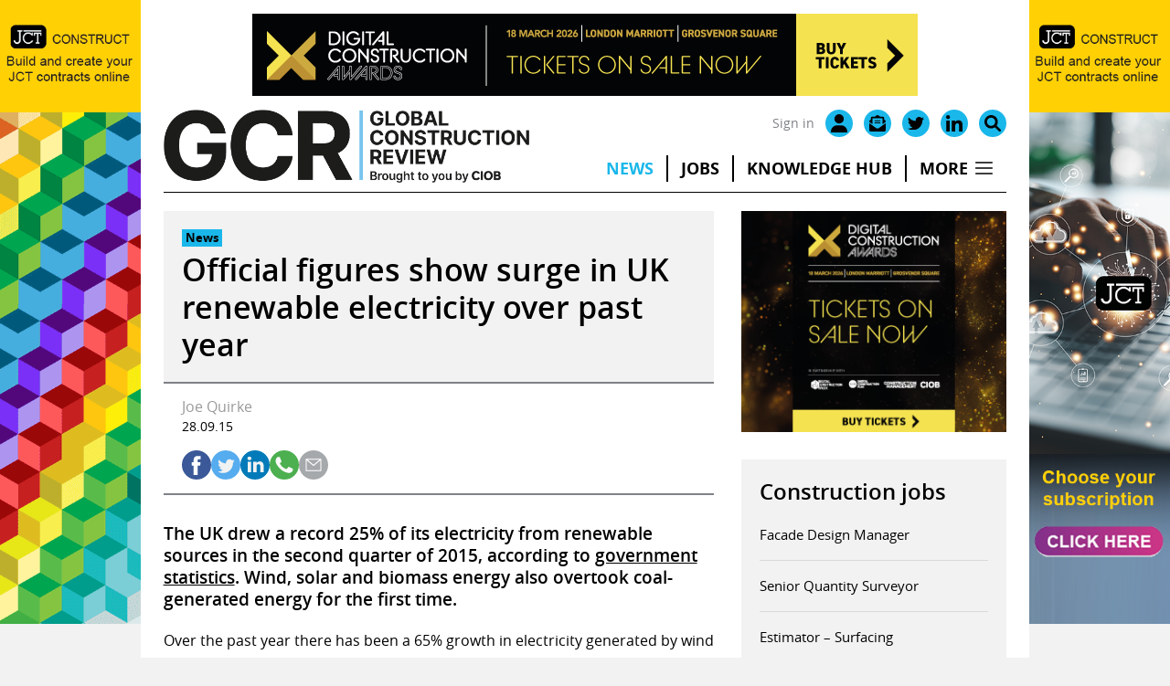

--- FILE ---
content_type: text/html; charset=UTF-8
request_url: https://www.globalconstructionreview.com/official-figures-show-surge-uk-re7n7ew7a7b7le/
body_size: 15990
content:
<!DOCTYPE html>
<html lang="en-GB">
<head>
	<meta charset="UTF-8">
	<link rel="profile" href="https://gmpg.org/xfn/11">
	<meta name='robots' content='index, follow, max-image-preview:large, max-snippet:-1, max-video-preview:-1' />

	<!-- This site is optimized with the Yoast SEO plugin v25.7 - https://yoast.com/wordpress/plugins/seo/ -->
	<title>Official figures show surge in UK renewable electricity over past year - Global Construction Review</title>
<link crossorigin data-rocket-preconnect href="https://fonts.googleapis.com" rel="preconnect">
<link crossorigin data-rocket-preconnect href="https://www.googletagmanager.com" rel="preconnect">
<link crossorigin data-rocket-preconnect href="https://ads.atompublishing.co.uk" rel="preconnect">
<link data-rocket-preload as="style" href="https://fonts.googleapis.com/css2?family=Inter:wght@400;600;700&#038;display=swap" rel="preload">
<link href="https://fonts.googleapis.com/css2?family=Inter:wght@400;600;700&#038;display=swap" media="print" onload="this.media=&#039;all&#039;" rel="stylesheet">
<noscript><link rel="stylesheet" href="https://fonts.googleapis.com/css2?family=Inter:wght@400;600;700&#038;display=swap"></noscript><link rel="preload" data-rocket-preload as="image" href="https://www.globalconstructionreview.com/wp-content/uploads/2021/08/graph1.png" fetchpriority="high">
	<link rel="canonical" href="https://www.globalconstructionreview.com/official-figures-show-surge-uk-re7n7ew7a7b7le/" />
	<meta property="og:locale" content="en_GB" />
	<meta property="og:type" content="article" />
	<meta property="og:title" content="Official figures show surge in UK renewable electricity over past year - Global Construction Review" />
	<meta property="og:description" content="The UK drew a record 25% of its electricity from renewable sources in the second quarter of 2015, according to government statistics. Wind, solar and biomass energy also overtook coal-generated&hellip;" />
	<meta property="og:url" content="https://www.globalconstructionreview.com/official-figures-show-surge-uk-re7n7ew7a7b7le/" />
	<meta property="og:site_name" content="Global Construction Review" />
	<meta property="article:published_time" content="2015-09-28T11:09:00+00:00" />
	<meta property="og:image" content="https://www.globalconstructionreview.com/wp-content/uploads/2021/08/Royd_Moor_Wind_Farm_-_geograph.org_.uk_-_166865_copy.jpg" />
	<meta property="og:image:width" content="640" />
	<meta property="og:image:height" content="440" />
	<meta property="og:image:type" content="image/jpeg" />
	<meta name="author" content="electricbloomhosting" />
	<meta name="twitter:card" content="summary_large_image" />
	<meta name="twitter:creator" content="@globalconreview" />
	<meta name="twitter:site" content="@globalconreview" />
	<meta name="twitter:label1" content="Written by" />
	<meta name="twitter:data1" content="electricbloomhosting" />
	<meta name="twitter:label2" content="Estimated reading time" />
	<meta name="twitter:data2" content="1 minute" />
	<script type="application/ld+json" class="yoast-schema-graph">{"@context":"https://schema.org","@graph":[{"@type":"NewsArticle","@id":"https://www.globalconstructionreview.com/official-figures-show-surge-uk-re7n7ew7a7b7le/#article","isPartOf":{"@id":"https://www.globalconstructionreview.com/official-figures-show-surge-uk-re7n7ew7a7b7le/"},"author":{"name":"electricbloomhosting","@id":"https://www.globalconstructionreview.com/#/schema/person/f715147b4fbf1261e405c1b15cdaf2d5"},"headline":"Official figures show surge in UK renewable electricity over past year","datePublished":"2015-09-28T11:09:00+00:00","mainEntityOfPage":{"@id":"https://www.globalconstructionreview.com/official-figures-show-surge-uk-re7n7ew7a7b7le/"},"wordCount":310,"commentCount":0,"publisher":{"@id":"https://www.globalconstructionreview.com/#organization"},"image":{"@id":"https://www.globalconstructionreview.com/official-figures-show-surge-uk-re7n7ew7a7b7le/#primaryimage"},"thumbnailUrl":"https://www.globalconstructionreview.com/wp-content/uploads/2021/08/Royd_Moor_Wind_Farm_-_geograph.org_.uk_-_166865_copy.jpg","articleSection":["News"],"inLanguage":"en-GB","potentialAction":[{"@type":"CommentAction","name":"Comment","target":["https://www.globalconstructionreview.com/official-figures-show-surge-uk-re7n7ew7a7b7le/#respond"]}],"copyrightYear":"2015","copyrightHolder":{"@id":"https://www.globalconstructionreview.com/#organization"}},{"@type":"WebPage","@id":"https://www.globalconstructionreview.com/official-figures-show-surge-uk-re7n7ew7a7b7le/","url":"https://www.globalconstructionreview.com/official-figures-show-surge-uk-re7n7ew7a7b7le/","name":"Official figures show surge in UK renewable electricity over past year - Global Construction Review","isPartOf":{"@id":"https://www.globalconstructionreview.com/#website"},"primaryImageOfPage":{"@id":"https://www.globalconstructionreview.com/official-figures-show-surge-uk-re7n7ew7a7b7le/#primaryimage"},"image":{"@id":"https://www.globalconstructionreview.com/official-figures-show-surge-uk-re7n7ew7a7b7le/#primaryimage"},"thumbnailUrl":"https://www.globalconstructionreview.com/wp-content/uploads/2021/08/Royd_Moor_Wind_Farm_-_geograph.org_.uk_-_166865_copy.jpg","datePublished":"2015-09-28T11:09:00+00:00","breadcrumb":{"@id":"https://www.globalconstructionreview.com/official-figures-show-surge-uk-re7n7ew7a7b7le/#breadcrumb"},"inLanguage":"en-GB","potentialAction":[{"@type":"ReadAction","target":["https://www.globalconstructionreview.com/official-figures-show-surge-uk-re7n7ew7a7b7le/"]}]},{"@type":"ImageObject","inLanguage":"en-GB","@id":"https://www.globalconstructionreview.com/official-figures-show-surge-uk-re7n7ew7a7b7le/#primaryimage","url":"https://www.globalconstructionreview.com/wp-content/uploads/2021/08/Royd_Moor_Wind_Farm_-_geograph.org_.uk_-_166865_copy.jpg","contentUrl":"https://www.globalconstructionreview.com/wp-content/uploads/2021/08/Royd_Moor_Wind_Farm_-_geograph.org_.uk_-_166865_copy.jpg","width":640,"height":440},{"@type":"BreadcrumbList","@id":"https://www.globalconstructionreview.com/official-figures-show-surge-uk-re7n7ew7a7b7le/#breadcrumb","itemListElement":[{"@type":"ListItem","position":1,"name":"Home","item":"https://www.globalconstructionreview.com/"},{"@type":"ListItem","position":2,"name":"Official figures show surge in UK renewable electricity over past year"}]},{"@type":"WebSite","@id":"https://www.globalconstructionreview.com/#website","url":"https://www.globalconstructionreview.com/","name":"Global Construction Review","description":"","publisher":{"@id":"https://www.globalconstructionreview.com/#organization"},"potentialAction":[{"@type":"SearchAction","target":{"@type":"EntryPoint","urlTemplate":"https://www.globalconstructionreview.com/?s={search_term_string}"},"query-input":{"@type":"PropertyValueSpecification","valueRequired":true,"valueName":"search_term_string"}}],"inLanguage":"en-GB"},{"@type":"Organization","@id":"https://www.globalconstructionreview.com/#organization","name":"Global Construction Review","url":"https://www.globalconstructionreview.com/","logo":{"@type":"ImageObject","inLanguage":"en-GB","@id":"https://www.globalconstructionreview.com/#/schema/logo/image/","url":"https://www.globalconstructionreview.com/wp-content/uploads/2021/04/GCR_logo.png.pagespeed.ce_.MM7TaD7CTU.png","contentUrl":"https://www.globalconstructionreview.com/wp-content/uploads/2021/04/GCR_logo.png.pagespeed.ce_.MM7TaD7CTU.png","width":657,"height":300,"caption":"Global Construction Review"},"image":{"@id":"https://www.globalconstructionreview.com/#/schema/logo/image/"},"sameAs":["https://x.com/globalconreview","https://www.linkedin.com/company/the-chartered-institute-of-building-ciob/"]},{"@type":"Person","@id":"https://www.globalconstructionreview.com/#/schema/person/f715147b4fbf1261e405c1b15cdaf2d5","name":"electricbloomhosting","sameAs":["https://www.globalconstructionreview.com"]}]}</script>
	<!-- / Yoast SEO plugin. -->


<link href='https://fonts.gstatic.com' crossorigin rel='preconnect' />
<link rel="alternate" type="application/rss+xml" title="Global Construction Review &raquo; Feed" href="https://www.globalconstructionreview.com/feed/" />
<link rel="alternate" type="application/rss+xml" title="Global Construction Review &raquo; Comments Feed" href="https://www.globalconstructionreview.com/comments/feed/" />
<script type="text/javascript" id="wpp-js" src="https://www.globalconstructionreview.com/wp-content/plugins/wordpress-popular-posts/assets/js/wpp.min.js?ver=7.3.3" data-sampling="1" data-sampling-rate="2" data-api-url="https://www.globalconstructionreview.com/wp-json/wordpress-popular-posts" data-post-id="30837" data-token="569540319c" data-lang="0" data-debug="0"></script>
<style id='wp-img-auto-sizes-contain-inline-css' type='text/css'>
img:is([sizes=auto i],[sizes^="auto," i]){contain-intrinsic-size:3000px 1500px}
/*# sourceURL=wp-img-auto-sizes-contain-inline-css */
</style>
<style id='wp-block-library-inline-css' type='text/css'>
:root{--wp-block-synced-color:#7a00df;--wp-block-synced-color--rgb:122,0,223;--wp-bound-block-color:var(--wp-block-synced-color);--wp-editor-canvas-background:#ddd;--wp-admin-theme-color:#007cba;--wp-admin-theme-color--rgb:0,124,186;--wp-admin-theme-color-darker-10:#006ba1;--wp-admin-theme-color-darker-10--rgb:0,107,160.5;--wp-admin-theme-color-darker-20:#005a87;--wp-admin-theme-color-darker-20--rgb:0,90,135;--wp-admin-border-width-focus:2px}@media (min-resolution:192dpi){:root{--wp-admin-border-width-focus:1.5px}}.wp-element-button{cursor:pointer}:root .has-very-light-gray-background-color{background-color:#eee}:root .has-very-dark-gray-background-color{background-color:#313131}:root .has-very-light-gray-color{color:#eee}:root .has-very-dark-gray-color{color:#313131}:root .has-vivid-green-cyan-to-vivid-cyan-blue-gradient-background{background:linear-gradient(135deg,#00d084,#0693e3)}:root .has-purple-crush-gradient-background{background:linear-gradient(135deg,#34e2e4,#4721fb 50%,#ab1dfe)}:root .has-hazy-dawn-gradient-background{background:linear-gradient(135deg,#faaca8,#dad0ec)}:root .has-subdued-olive-gradient-background{background:linear-gradient(135deg,#fafae1,#67a671)}:root .has-atomic-cream-gradient-background{background:linear-gradient(135deg,#fdd79a,#004a59)}:root .has-nightshade-gradient-background{background:linear-gradient(135deg,#330968,#31cdcf)}:root .has-midnight-gradient-background{background:linear-gradient(135deg,#020381,#2874fc)}:root{--wp--preset--font-size--normal:16px;--wp--preset--font-size--huge:42px}.has-regular-font-size{font-size:1em}.has-larger-font-size{font-size:2.625em}.has-normal-font-size{font-size:var(--wp--preset--font-size--normal)}.has-huge-font-size{font-size:var(--wp--preset--font-size--huge)}.has-text-align-center{text-align:center}.has-text-align-left{text-align:left}.has-text-align-right{text-align:right}.has-fit-text{white-space:nowrap!important}#end-resizable-editor-section{display:none}.aligncenter{clear:both}.items-justified-left{justify-content:flex-start}.items-justified-center{justify-content:center}.items-justified-right{justify-content:flex-end}.items-justified-space-between{justify-content:space-between}.screen-reader-text{border:0;clip-path:inset(50%);height:1px;margin:-1px;overflow:hidden;padding:0;position:absolute;width:1px;word-wrap:normal!important}.screen-reader-text:focus{background-color:#ddd;clip-path:none;color:#444;display:block;font-size:1em;height:auto;left:5px;line-height:normal;padding:15px 23px 14px;text-decoration:none;top:5px;width:auto;z-index:100000}html :where(.has-border-color){border-style:solid}html :where([style*=border-top-color]){border-top-style:solid}html :where([style*=border-right-color]){border-right-style:solid}html :where([style*=border-bottom-color]){border-bottom-style:solid}html :where([style*=border-left-color]){border-left-style:solid}html :where([style*=border-width]){border-style:solid}html :where([style*=border-top-width]){border-top-style:solid}html :where([style*=border-right-width]){border-right-style:solid}html :where([style*=border-bottom-width]){border-bottom-style:solid}html :where([style*=border-left-width]){border-left-style:solid}html :where(img[class*=wp-image-]){height:auto;max-width:100%}:where(figure){margin:0 0 1em}html :where(.is-position-sticky){--wp-admin--admin-bar--position-offset:var(--wp-admin--admin-bar--height,0px)}@media screen and (max-width:600px){html :where(.is-position-sticky){--wp-admin--admin-bar--position-offset:0px}}

/*# sourceURL=wp-block-library-inline-css */
</style><style id='global-styles-inline-css' type='text/css'>
:root{--wp--preset--aspect-ratio--square: 1;--wp--preset--aspect-ratio--4-3: 4/3;--wp--preset--aspect-ratio--3-4: 3/4;--wp--preset--aspect-ratio--3-2: 3/2;--wp--preset--aspect-ratio--2-3: 2/3;--wp--preset--aspect-ratio--16-9: 16/9;--wp--preset--aspect-ratio--9-16: 9/16;--wp--preset--color--black: #000000;--wp--preset--color--cyan-bluish-gray: #abb8c3;--wp--preset--color--white: #ffffff;--wp--preset--color--pale-pink: #f78da7;--wp--preset--color--vivid-red: #cf2e2e;--wp--preset--color--luminous-vivid-orange: #ff6900;--wp--preset--color--luminous-vivid-amber: #fcb900;--wp--preset--color--light-green-cyan: #7bdcb5;--wp--preset--color--vivid-green-cyan: #00d084;--wp--preset--color--pale-cyan-blue: #8ed1fc;--wp--preset--color--vivid-cyan-blue: #0693e3;--wp--preset--color--vivid-purple: #9b51e0;--wp--preset--color--blue: #05306F;--wp--preset--color--grey: #FAFAFA;--wp--preset--gradient--vivid-cyan-blue-to-vivid-purple: linear-gradient(135deg,rgb(6,147,227) 0%,rgb(155,81,224) 100%);--wp--preset--gradient--light-green-cyan-to-vivid-green-cyan: linear-gradient(135deg,rgb(122,220,180) 0%,rgb(0,208,130) 100%);--wp--preset--gradient--luminous-vivid-amber-to-luminous-vivid-orange: linear-gradient(135deg,rgb(252,185,0) 0%,rgb(255,105,0) 100%);--wp--preset--gradient--luminous-vivid-orange-to-vivid-red: linear-gradient(135deg,rgb(255,105,0) 0%,rgb(207,46,46) 100%);--wp--preset--gradient--very-light-gray-to-cyan-bluish-gray: linear-gradient(135deg,rgb(238,238,238) 0%,rgb(169,184,195) 100%);--wp--preset--gradient--cool-to-warm-spectrum: linear-gradient(135deg,rgb(74,234,220) 0%,rgb(151,120,209) 20%,rgb(207,42,186) 40%,rgb(238,44,130) 60%,rgb(251,105,98) 80%,rgb(254,248,76) 100%);--wp--preset--gradient--blush-light-purple: linear-gradient(135deg,rgb(255,206,236) 0%,rgb(152,150,240) 100%);--wp--preset--gradient--blush-bordeaux: linear-gradient(135deg,rgb(254,205,165) 0%,rgb(254,45,45) 50%,rgb(107,0,62) 100%);--wp--preset--gradient--luminous-dusk: linear-gradient(135deg,rgb(255,203,112) 0%,rgb(199,81,192) 50%,rgb(65,88,208) 100%);--wp--preset--gradient--pale-ocean: linear-gradient(135deg,rgb(255,245,203) 0%,rgb(182,227,212) 50%,rgb(51,167,181) 100%);--wp--preset--gradient--electric-grass: linear-gradient(135deg,rgb(202,248,128) 0%,rgb(113,206,126) 100%);--wp--preset--gradient--midnight: linear-gradient(135deg,rgb(2,3,129) 0%,rgb(40,116,252) 100%);--wp--preset--font-size--small: 14px;--wp--preset--font-size--medium: 20px;--wp--preset--font-size--large: 24px;--wp--preset--font-size--x-large: 42px;--wp--preset--font-size--normal: 20px;--wp--preset--spacing--20: 0.44rem;--wp--preset--spacing--30: 0.67rem;--wp--preset--spacing--40: 1rem;--wp--preset--spacing--50: 1.5rem;--wp--preset--spacing--60: 2.25rem;--wp--preset--spacing--70: 3.38rem;--wp--preset--spacing--80: 5.06rem;--wp--preset--shadow--natural: 6px 6px 9px rgba(0, 0, 0, 0.2);--wp--preset--shadow--deep: 12px 12px 50px rgba(0, 0, 0, 0.4);--wp--preset--shadow--sharp: 6px 6px 0px rgba(0, 0, 0, 0.2);--wp--preset--shadow--outlined: 6px 6px 0px -3px rgb(255, 255, 255), 6px 6px rgb(0, 0, 0);--wp--preset--shadow--crisp: 6px 6px 0px rgb(0, 0, 0);}:where(.is-layout-flex){gap: 0.5em;}:where(.is-layout-grid){gap: 0.5em;}body .is-layout-flex{display: flex;}.is-layout-flex{flex-wrap: wrap;align-items: center;}.is-layout-flex > :is(*, div){margin: 0;}body .is-layout-grid{display: grid;}.is-layout-grid > :is(*, div){margin: 0;}:where(.wp-block-columns.is-layout-flex){gap: 2em;}:where(.wp-block-columns.is-layout-grid){gap: 2em;}:where(.wp-block-post-template.is-layout-flex){gap: 1.25em;}:where(.wp-block-post-template.is-layout-grid){gap: 1.25em;}.has-black-color{color: var(--wp--preset--color--black) !important;}.has-cyan-bluish-gray-color{color: var(--wp--preset--color--cyan-bluish-gray) !important;}.has-white-color{color: var(--wp--preset--color--white) !important;}.has-pale-pink-color{color: var(--wp--preset--color--pale-pink) !important;}.has-vivid-red-color{color: var(--wp--preset--color--vivid-red) !important;}.has-luminous-vivid-orange-color{color: var(--wp--preset--color--luminous-vivid-orange) !important;}.has-luminous-vivid-amber-color{color: var(--wp--preset--color--luminous-vivid-amber) !important;}.has-light-green-cyan-color{color: var(--wp--preset--color--light-green-cyan) !important;}.has-vivid-green-cyan-color{color: var(--wp--preset--color--vivid-green-cyan) !important;}.has-pale-cyan-blue-color{color: var(--wp--preset--color--pale-cyan-blue) !important;}.has-vivid-cyan-blue-color{color: var(--wp--preset--color--vivid-cyan-blue) !important;}.has-vivid-purple-color{color: var(--wp--preset--color--vivid-purple) !important;}.has-black-background-color{background-color: var(--wp--preset--color--black) !important;}.has-cyan-bluish-gray-background-color{background-color: var(--wp--preset--color--cyan-bluish-gray) !important;}.has-white-background-color{background-color: var(--wp--preset--color--white) !important;}.has-pale-pink-background-color{background-color: var(--wp--preset--color--pale-pink) !important;}.has-vivid-red-background-color{background-color: var(--wp--preset--color--vivid-red) !important;}.has-luminous-vivid-orange-background-color{background-color: var(--wp--preset--color--luminous-vivid-orange) !important;}.has-luminous-vivid-amber-background-color{background-color: var(--wp--preset--color--luminous-vivid-amber) !important;}.has-light-green-cyan-background-color{background-color: var(--wp--preset--color--light-green-cyan) !important;}.has-vivid-green-cyan-background-color{background-color: var(--wp--preset--color--vivid-green-cyan) !important;}.has-pale-cyan-blue-background-color{background-color: var(--wp--preset--color--pale-cyan-blue) !important;}.has-vivid-cyan-blue-background-color{background-color: var(--wp--preset--color--vivid-cyan-blue) !important;}.has-vivid-purple-background-color{background-color: var(--wp--preset--color--vivid-purple) !important;}.has-black-border-color{border-color: var(--wp--preset--color--black) !important;}.has-cyan-bluish-gray-border-color{border-color: var(--wp--preset--color--cyan-bluish-gray) !important;}.has-white-border-color{border-color: var(--wp--preset--color--white) !important;}.has-pale-pink-border-color{border-color: var(--wp--preset--color--pale-pink) !important;}.has-vivid-red-border-color{border-color: var(--wp--preset--color--vivid-red) !important;}.has-luminous-vivid-orange-border-color{border-color: var(--wp--preset--color--luminous-vivid-orange) !important;}.has-luminous-vivid-amber-border-color{border-color: var(--wp--preset--color--luminous-vivid-amber) !important;}.has-light-green-cyan-border-color{border-color: var(--wp--preset--color--light-green-cyan) !important;}.has-vivid-green-cyan-border-color{border-color: var(--wp--preset--color--vivid-green-cyan) !important;}.has-pale-cyan-blue-border-color{border-color: var(--wp--preset--color--pale-cyan-blue) !important;}.has-vivid-cyan-blue-border-color{border-color: var(--wp--preset--color--vivid-cyan-blue) !important;}.has-vivid-purple-border-color{border-color: var(--wp--preset--color--vivid-purple) !important;}.has-vivid-cyan-blue-to-vivid-purple-gradient-background{background: var(--wp--preset--gradient--vivid-cyan-blue-to-vivid-purple) !important;}.has-light-green-cyan-to-vivid-green-cyan-gradient-background{background: var(--wp--preset--gradient--light-green-cyan-to-vivid-green-cyan) !important;}.has-luminous-vivid-amber-to-luminous-vivid-orange-gradient-background{background: var(--wp--preset--gradient--luminous-vivid-amber-to-luminous-vivid-orange) !important;}.has-luminous-vivid-orange-to-vivid-red-gradient-background{background: var(--wp--preset--gradient--luminous-vivid-orange-to-vivid-red) !important;}.has-very-light-gray-to-cyan-bluish-gray-gradient-background{background: var(--wp--preset--gradient--very-light-gray-to-cyan-bluish-gray) !important;}.has-cool-to-warm-spectrum-gradient-background{background: var(--wp--preset--gradient--cool-to-warm-spectrum) !important;}.has-blush-light-purple-gradient-background{background: var(--wp--preset--gradient--blush-light-purple) !important;}.has-blush-bordeaux-gradient-background{background: var(--wp--preset--gradient--blush-bordeaux) !important;}.has-luminous-dusk-gradient-background{background: var(--wp--preset--gradient--luminous-dusk) !important;}.has-pale-ocean-gradient-background{background: var(--wp--preset--gradient--pale-ocean) !important;}.has-electric-grass-gradient-background{background: var(--wp--preset--gradient--electric-grass) !important;}.has-midnight-gradient-background{background: var(--wp--preset--gradient--midnight) !important;}.has-small-font-size{font-size: var(--wp--preset--font-size--small) !important;}.has-medium-font-size{font-size: var(--wp--preset--font-size--medium) !important;}.has-large-font-size{font-size: var(--wp--preset--font-size--large) !important;}.has-x-large-font-size{font-size: var(--wp--preset--font-size--x-large) !important;}
/*# sourceURL=global-styles-inline-css */
</style>

<style id='classic-theme-styles-inline-css' type='text/css'>
/*! This file is auto-generated */
.wp-block-button__link{color:#fff;background-color:#32373c;border-radius:9999px;box-shadow:none;text-decoration:none;padding:calc(.667em + 2px) calc(1.333em + 2px);font-size:1.125em}.wp-block-file__button{background:#32373c;color:#fff;text-decoration:none}
/*# sourceURL=/wp-includes/css/classic-themes.min.css */
</style>
<link rel='stylesheet' id='wpa-css-css' href='https://www.globalconstructionreview.com/wp-content/plugins/honeypot/includes/css/wpa.css?ver=2.2.05' type='text/css' media='all' />
<link rel='stylesheet' id='wordpress-popular-posts-css-css' href='https://www.globalconstructionreview.com/wp-content/plugins/wordpress-popular-posts/assets/css/wpp.css?ver=7.3.3' type='text/css' media='all' />
<link rel='stylesheet' id='fancybox-css' href='https://www.globalconstructionreview.com/wp-content/themes/base/assets/css/fancybox-core.css?ver=6.9' type='text/css' media='all' />
<link rel='stylesheet' id='aos-css' href='https://www.globalconstructionreview.com/wp-content/themes/base/assets/css/aos.css?ver=6.9' type='text/css' media='all' />
<link rel='stylesheet' id='tiny-slider-css' href='https://www.globalconstructionreview.com/wp-content/themes/base/assets/css/tiny-slider.css?ver=6.9' type='text/css' media='all' />
<link rel='stylesheet' id='ea-style-css' href='https://www.globalconstructionreview.com/wp-content/themes/base/assets/css/main.css?ver=1688554283' type='text/css' media='all' />
<link rel='stylesheet' id='child-theme-css-css' href='https://www.globalconstructionreview.com/wp-content/themes/base-child/style.css?ver=1760955903' type='text/css' media='all' />
<script type="text/javascript" src="https://www.globalconstructionreview.com/wp-includes/js/jquery/jquery.min.js?ver=3.7.1" id="jquery-core-js"></script>
<link rel="https://api.w.org/" href="https://www.globalconstructionreview.com/wp-json/" /><link rel="alternate" title="JSON" type="application/json" href="https://www.globalconstructionreview.com/wp-json/wp/v2/posts/30837" /><link rel="preconnect" href="https://cdnjs.cloudflare.com">            <style id="wpp-loading-animation-styles">@-webkit-keyframes bgslide{from{background-position-x:0}to{background-position-x:-200%}}@keyframes bgslide{from{background-position-x:0}to{background-position-x:-200%}}.wpp-widget-block-placeholder,.wpp-shortcode-placeholder{margin:0 auto;width:60px;height:3px;background:#dd3737;background:linear-gradient(90deg,#dd3737 0%,#571313 10%,#dd3737 100%);background-size:200% auto;border-radius:3px;-webkit-animation:bgslide 1s infinite linear;animation:bgslide 1s infinite linear}</style>
            <meta charset="UTF-8"><meta name="viewport" content="width=device-width, initial-scale=1"><link rel="profile" href="https://gmpg.org/xfn/11"><link rel="pingback" href="https://www.globalconstructionreview.com/xmlrpc.php">    <link rel="icon" href="https://www.globalconstructionreview.com/wp-content/uploads/2022/07/cropped-GCR-favicon_compressed-32x32.png" sizes="32x32" />
<link rel="icon" href="https://www.globalconstructionreview.com/wp-content/uploads/2022/07/cropped-GCR-favicon_compressed-192x192.png" sizes="192x192" />
<link rel="apple-touch-icon" href="https://www.globalconstructionreview.com/wp-content/uploads/2022/07/cropped-GCR-favicon_compressed-180x180.png" />
<meta name="msapplication-TileImage" content="https://www.globalconstructionreview.com/wp-content/uploads/2022/07/cropped-GCR-favicon_compressed-270x270.png" />
	<link rel="preconnect" href="https://fonts.gstatic.com" crossorigin>
 

<!-- Google Tag Manager -->
<script>(function(w,d,s,l,i){w[l]=w[l]||[];w[l].push({'gtm.start':
new Date().getTime(),event:'gtm.js'});var f=d.getElementsByTagName(s)[0],
j=d.createElement(s),dl=l!='dataLayer'?'&l='+l:'';j.async=true;j.src=
'https://www.googletagmanager.com/gtm.js?id='+i+dl;f.parentNode.insertBefore(j,f);
})(window,document,'script','dataLayer','GTM-PXW2JLS');</script>
<!-- End Google Tag Manager -->

<!-- Global site tag (gtag.js) - Google Analytics -->
<script async src="https://www.googletagmanager.com/gtag/js?id=UA-367605-6"></script>
<script>
  window.dataLayer = window.dataLayer || [];
  function gtag(){dataLayer.push(arguments);}
  gtag('js', new Date());

  gtag('config', 'UA-367605-6');
</script>

<!-- Google tag GA4 (gtag.js) -->
<script async src="https://www.googletagmanager.com/gtag/js?id=G-JZLCV1TZP7"></script>
<script>
  window.dataLayer = window.dataLayer || [];
  function gtag(){dataLayer.push(arguments);}
  gtag('js', new Date());

  gtag('config', 'G-JZLCV1TZP7');
</script>
<!-- End GA4 -->	<!--[if (lt IE 9)]><script src="https://cdnjs.cloudflare.com/ajax/libs/tiny-slider/2.9.3/min/tiny-slider.helper.ie8.js"></script><![endif]-->
<style id="rocket-lazyrender-inline-css">[data-wpr-lazyrender] {content-visibility: auto;}</style><meta name="generator" content="WP Rocket 3.19.3" data-wpr-features="wpr_preconnect_external_domains wpr_automatic_lazy_rendering wpr_oci wpr_image_dimensions wpr_preload_links wpr_desktop" /></head>

<body class="wp-singular post-template-default single single-post postid-30837 single-format-standard wp-embed-responsive wp-theme-base wp-child-theme-base-child user-registration-page">
<!-- Google Tag Manager (noscript) -->
<noscript><iframe src="https://www.googletagmanager.com/ns.html?id=GTM-PXW2JLS"
height="0" width="0" style="display:none;visibility:hidden"></iframe></noscript>
<!-- End Google Tag Manager (noscript) --> 
		<a class="skip-link screen-reader-text" href="#main-content">Skip to content</a>

<div  class="ad-container-fireplace">
<div  class="ad-container ad-container-fireplace-left"><ins data-revive-zoneid="40" data-revive-id="e9d126c914e0a94bda887430ad4165e1"></ins></div>
<div  class="ad-container ad-container-fireplace-right"><ins data-revive-zoneid="41" data-revive-id="e9d126c914e0a94bda887430ad4165e1"></ins></div>
</div>

        
	<header  id="masthead" class="site-header">
		<div  class="inside-header">
							    <script type="text/javascript">
jQuery(document).ready(function(){
 jQuery('.header-search-icon').click(function() {
   jQuery('.search-header-container').toggleClass('search-active');
  });
});

jQuery(document).ready(function(){
 jQuery('#menu-item-1511').click(function() {
 	jQuery('#menu-item-1511').toggleClass('more-active');
   jQuery('.more-header-container').toggleClass('more-active');
  });
});

jQuery(document).ready(function(){
 jQuery('#menu-item-53202').click(function() {
 	jQuery('#menu-item-53202').toggleClass('more-active');
   jQuery('.more-header-container').toggleClass('more-active');
  });
});

jQuery(document).ready(function(){
jQuery(window).scroll(function() {
	 
    if (jQuery(this).scrollTop() > 34){  
        jQuery('.ad-container-fireplace').addClass("adscroll");
    }
    else{
        jQuery('.ad-container-fireplace').removeClass("adscroll");
    }
});
});
</script>

<div  class="block-inner top-fireplace">
<div class="ad-container ad-container-fireplace-top"></div>
</div>

<div  class="block-inner heading-menu-container">
	<div class="head-ads-container header-column">
	           	<div class="ad-container ad-container-728-leaderboard">
<ins data-revive-zoneid="2" data-revive-id="e9d126c914e0a94bda887430ad4165e1"></ins>
</div>
	</div>

<div class="header-column icon-mobile-container">
		<div class="header-icon-container">
			<ul class="header-icons">
									<li class="register-login"><a href="/my-account/" aria-label="site login">Sign in</a></li>
								<li class="my-account"><a href="/my-account/" aria-label="my account"><img width="82" height="81" src="/wp-content/uploads/2021/04/login-icon.png" alt=""></a></li>
				<li class="header-search-icon"><a href="#" aria-label="Search" type="search-form"><img width="79" height="79" src="/wp-content/uploads/2021/04/search-icon.png" alt=""></a></li>
			</ul>
		</div>
</div>

<div class="header-column logo-menu-container">
	<div class="header-column header-logo-container">
		
					<a href="https://www.globalconstructionreview.com"><img width="1473" height="294" src="https://www.globalconstructionreview.com/wp-content/uploads/2022/08/gcr-logo-cropped.png" alt="Global Construction Review" /></a>
			</div>
	<div class="header-column menu-container">
		<div class="header-icon-container">
			<ul class="header-icons">
									<li class="register-login"><a href="/my-account/" aria-label="site login">Sign in</a></li>
								<li class="header-icon"><a href="/my-account/" aria-label="my account"><img width="448" height="511" src="/wp-content/uploads/2022/07/user-icon-black.svg" alt=""></a></li>
				<li class="header-icon"><a href="/newsletter/" rel="noopener" aria-label="Email"><img width="512" height="512" src="/wp-content/uploads/2022/07/mail-icon-black.svg" alt=""></a></li>
				<li class="header-icon"><a href="https://twitter.com/globalconreview" rel="noopener" aria-label="Twitter" target="_blank"><img width="511" height="415" src="/wp-content/uploads/2022/07/twitter-logo-black.svg" alt=""></a></li>
				<li class="header-icon"><a href="https://www.linkedin.com/company/global-construction-review/" rel="noopener" aria-label="LinkedIn" target="_blank"><img width="448" height="447" src="/wp-content/uploads/2022/07/linkedin-logo-black.svg" alt=""></a></li>
				<li class="header-search-icon header-icon"><a href="#" aria-label="Search" type="search-form"><img width="511" height="512" src="/wp-content/uploads/2022/07/search-icon-black.svg" alt=""></a></li>
			</ul>
		</div>
					<div class="menu-primary-menu-container"><ul id="menu-primary-menu" class="menu"><li id="menu-item-662" class="menu-item current-post-ancestor current-menu-parent current-post-parent"><a href="https://www.globalconstructionreview.com/category/news/">News</a></li>
<li id="menu-item-57477" class="menu-item"><a target="_blank" href="https://ciobjobs.com/?_gl=1*1ofa314*_ga*MjA3NzI1OTc2MS4xNjQ4MDM3MjQw*_ga_F61MZQDHYK*MTY2MjcyOTI2Ny4zMC4wLjE2NjI3MjkyNjcuMC4wLjA.">Jobs</a></li>
<li id="menu-item-69976" class="menu-item"><a href="https://www.globalconstructionreview.com/category/machinery/">Machinery</a></li>
<li id="menu-item-70749" class="menu-item"><a href="https://www.globalconstructionreview.com/category/knowledge-hub/">Knowledge Hub</a></li>
<li id="menu-item-663" class="menu-item"><a href="https://www.globalconstructionreview.com/category/perspectives/">Perspectives</a></li>
<li id="menu-item-1511" class="menu-item"><a href="#">More</a></li>
</ul></div>		
<div class="mobile-inline-icons">
<ul>
<li class="my-account"><a href="/my-account/" aria-label="my account"><img width="82" height="81" src="/wp-content/uploads/2021/04/login-icon.png" alt=""></a></li>
<li class="header-search-icon"><a href="#" aria-label="Search" type="search-form"><img width="79" height="79" src="/wp-content/uploads/2021/04/search-icon.png" alt=""></a></li>
</ul>
</div>

		<div class="menu-icon mobile-menu-icon">
			<div class="button_container" id="toggle">
<div class="mobile-menu-wrap">
<span class="top"></span>
<span class="middle"></span>
<span class="bottom"></span>
</div>
      		</div>
		</div>
		<div class="menu-wrap mobile-menu-container">
			<div class="menu-container-inner">
									<div class="menu-mobile-menu-container"><ul id="menu-mobile-menu" class="menu"><li id="menu-item-695" class="menu-item current-post-ancestor current-menu-parent current-post-parent"><a href="https://www.globalconstructionreview.com/category/news/">News</a></li>
<li id="menu-item-57476" class="menu-item"><a target="_blank" href="https://ciobjobs.com/?_gl=1*1ofa314*_ga*MjA3NzI1OTc2MS4xNjQ4MDM3MjQw*_ga_F61MZQDHYK*MTY2MjcyOTI2Ny4zMC4wLjE2NjI3MjkyNjcuMC4wLjA.">Jobs</a></li>
<li id="menu-item-69978" class="menu-item"><a href="https://www.globalconstructionreview.com/category/machinery/">Machinery</a></li>
<li id="menu-item-692" class="menu-item"><a href="https://www.globalconstructionreview.com/category/companies/">Companies</a></li>
<li id="menu-item-693" class="menu-item"><a href="https://www.globalconstructionreview.com/category/innovation/">Innovation</a></li>
<li id="menu-item-694" class="menu-item"><a href="https://www.globalconstructionreview.com/category/markets/">Markets</a></li>
<li id="menu-item-696" class="menu-item"><a href="https://www.globalconstructionreview.com/category/perspectives/">Perspectives</a></li>
<li id="menu-item-697" class="menu-item"><a href="https://www.globalconstructionreview.com/category/projects/">Projects</a></li>
<li id="menu-item-698" class="menu-item"><a href="https://www.globalconstructionreview.com/category/trends/">Trends</a></li>
<li id="menu-item-69979" class="menu-item"><a href="https://www.globalconstructionreview.com/category/video/">Video</a></li>
<li id="menu-item-64895" class="menu-item"><a href="https://www.globalconstructionreview.com/category/knowledge-hub/">Knowledge Hub</a></li>
</ul></div>								<div class="mobile-menu-top">
					
<form role="search" method="get" class="search-form" action="https://www.globalconstructionreview.com/">
	<label>
		<span class="screen-reader-text">Search for</span>
		<input type="search" class="search-field" placeholder="Search&hellip;" value="" name="s" title="Search for" />
	</label>
	<button type="submit" class="search-submit">Submit</button>
</form>
				</div>
				<div class="mobile-menu-bottom">
					<ul id="menu-mobile-menu-bottom" class="menu">
						<li><a href="/my-account/" aria-label="my account">My Account</a></li>
						<li class="menu-item"><a href="/newsletter/">Newsletter</a></li>
						<li class="menu-item"><a href="/advertising/">Advertise</a></li>
						<li class="menu-item"><a href="/contact-us/">Contact Us</a></li>
					</ul>
				</div>
				<div class="mobile-menu-bottom-social">
					<ul id="menu-mobile-menu-bottom-social" class="menu">
						<li class="menu-item"><a href="https://twitter.com/globalconreview" rel="noopener" aria-label="Twitter" target="_blank"><img width="511" height="415" src="/wp-content/uploads/2022/07/twitter-logo-white.svg" alt=""><span>Twitter</span></a></li>
						<li class="menu-item"><a href="https://www.linkedin.com/company/global-construction-review/" rel="noopener" aria-label="LinkedIn" target="_blank"><img width="448" height="447" src="/wp-content/uploads/2022/07/linkedin-logo-white.svg" alt=""><span>LinkedIn</span></a></li>
					</ul>
				</div>

			</div>
		</div>

	</div>
</div>
<div class="header-column search-header-container">
	<div class="header-column search-header-inner">	
		
<form role="search" method="get" class="search-form" action="https://www.globalconstructionreview.com/">
	<label>
		<span class="screen-reader-text">Search for</span>
		<input type="search" class="search-field" placeholder="Search&hellip;" value="" name="s" title="Search for" />
	</label>
	<button type="submit" class="search-submit">Submit</button>
</form>
	</div>
</div>
<div class="header-column more-header-container">
	<div class="header-column more-header-inner">
					<div class="menu-more-menu-container"><ul id="menu-more-menu" class="menu"><li id="menu-item-70757" class="menu-item"><a href="https://www.globalconstructionreview.com/category/knowledge-hub/">Knowledge Hub</a></li>
<li id="menu-item-69986" class="menu-item"><a href="https://www.globalconstructionreview.com/category/machinery/">Machinery</a></li>
<li id="menu-item-50878" class="menu-item"><a href="https://www.globalconstructionreview.com/category/perspectives/">Perspectives</a></li>
<li id="menu-item-50877" class="menu-item"><a href="https://www.globalconstructionreview.com/category/projects/">Projects</a></li>
<li id="menu-item-50876" class="menu-item"><a href="https://www.globalconstructionreview.com/category/trends/">Trends</a></li>
<li id="menu-item-69977" class="menu-item"><a href="https://www.globalconstructionreview.com/category/video/">Video</a></li>
<li id="menu-item-1509" class="menu-item"><a href="https://www.globalconstructionreview.com/category/innovation/">Innovation</a></li>
<li id="menu-item-1510" class="menu-item"><a href="https://www.globalconstructionreview.com/category/companies/">Companies</a></li>
<li id="menu-item-57478" class="menu-item"><a href="https://www.globalconstructionreview.com/category/markets/">Markets</a></li>
</ul></div>				<div class="more-bottom-column">
			<div class="more-column">
				<div class="more-column-head">
					<img width="81" height="80" src="/wp-content/uploads/2021/04/email-icon.png" alt="">
				<a href="/newsletter/">
					<strong>Newsletter</strong>
				</a>
				</div>
					<p class="more-column-para">Sign up to the GCR newsletter for free, delivered direct to your inbox.</p>
			</div>
			<div class="more-column">
				<div class="more-column-head">
				<img width="512" height="401" src="/wp-content/uploads/2021/04/megaphone-new.svg" alt="">
				<a href="/advertising/">
					<strong>Advertise</strong>
				</a>
				</div>
					<p class="more-column-para">Reach 97,000 UK and global construction experts.</p>
			</div>
		</div>
	</div>
</div>

		
	
</div>					</div><!-- .inside-header -->
	</header>

	<div  id="page" class="page-container">
		<div  id="main-content" class="site-content">

	<div  id="primary" class="content-area">
		<main class="site-main" role="main">
			<article id="post-30837" class="type-post hentry">
	<div class="inside-article">
		<div class="entry-content" itemprop="text">
			<div class="post-title-meta-block">
				<div class="post-title-meta-block-inner">
                    <div class="post-categories"><span>News</span></div>				<h1>Official figures show surge in UK renewable electricity over past year</h1>
			</div>
		</div>
<div class="post-content-author-share">
<div class="post-content-author-share-inner">	
			<div class="post-author-container">

<div class="post-author-byline-date-wrap">
			<div class="author-name">Joe Quirke</div>
	
				<div class="post-date"><time datetime="2015-09-28T12:09:00+01:00" itemprop="datePublished">28.09.15</time></div>
	</div>
			</div>
			<div class="post-sharing-icons post-sharing-icons-top">
				<ul class="share-buttons">
  <li><a href="https://www.facebook.com/sharer/sharer.php?u=https%3A%2F%2Fwww.globalconstructionreview.com&quote=" title="Share on Facebook" target="_blank" rel="noopener" onclick="window.open('https://www.facebook.com/sharer/sharer.php?u=' + encodeURIComponent(document.URL) + '&quote=' + encodeURIComponent(document.URL)); return false;"><img width="112" height="112" alt="Share on Facebook" src="/wp-content/themes/base/assets/icons/social/sharing/round-colour/facebook.svg" /></a></li>
  <li><a href="https://twitter.com/intent/tweet?source=https%3A%2F%2Fwww.globalconstructionreview.com&text=:%20https%3A%2F%2Fwww.globalconstructionreview.com&via=globalconreview" target="_blank" rel="noopener" title="Tweet" onclick="window.open('https://twitter.com/intent/tweet?text=' + encodeURIComponent(document.title) + ':%20'  + encodeURIComponent(document.URL)); return false;"><img width="112" height="112" alt="Tweet" src="/wp-content/themes/base/assets/icons/social/sharing/round-colour/twitter.svg" /></a></li>
  <li><a href="https://www.linkedin.com/shareArticle?url=https://www.globalconstructionreview.com/official-figures-show-surge-uk-re7n7ew7a7b7le/" onclick="window.open(this.href, '', 'width=600,height=600'); return false;" rel="noopener" title="Share on LinkedIn"><img width="112" height="112" alt="Share on LinkedIn" src="/wp-content/themes/base/assets/icons/social/sharing/round-colour/linkedin.svg" /></a></li>
   <li><a href="https://wa.me/?text=" title="Share on WhatsApp" target="_blank" rel="noopener" onclick="window.open('https://wa.me/?text=' + encodeURIComponent(document.URL)); return false;"><img width="512" height="512" alt="WhatsApp" src="/wp-content/themes/base/assets/icons/social/sharing/round-colour/whatsapp.svg" /></a></li>
  <li><a href="/cdn-cgi/l/email-protection#d0efa3a5b2bab5b3a4edf6b2bfb4a9edeaf5e2e0b8a4a4a0a3f5e391f5e296f5e296a7a7a7feb7bcbfb2b1bcb3bfbea3a4a2a5b3a4b9bfbea2b5a6b9b5a7feb3bfbd" rel="noopener" title="Send email" onclick="window.open('mailto:?subject=' + encodeURIComponent(document.title) + '&body=' +  encodeURIComponent(document.URL)); return false;"><img width="448" height="448" alt="Send email" src="/wp-content/themes/base/assets/icons/social/sharing/round-colour/email.svg" /></a></li>
</ul>
			</div>
</div>
</div>

<div class="post-content-wrap">
	
<div class="post-content-left-container"></div>

<div class="post-content-inner">
			<h3>The UK drew a record 25% of its electricity from renewable sources in the second quarter of 2015, according to <a href="https://www.gov.uk/government/news/uk-energy-statistics-statistical-press-release-september-2015" target="_blank">government statistics</a>. Wind, solar and biomass energy also overtook coal-generated energy for the first time.</h3>
<p>Over the past year there has been a 65% growth in electricity generated by wind turbines, a 50% growth in solar output and a 26% increase in bioenergy. </p>
<p>The UK still relies mainly on gas power, which accounts for 30% of the total. Nuclear power is in third place with 22% and coal is in fourth with 21%.</p>
<p>According to a Department of Energy &amp; Climate Change <a href="https://www.gov.uk/government/uploads/system/uploads/attachment_data/file/463016/Press_Notice_September_2015.pdf" target="_blank">press release</a> the rise was due to &#8220;increased renewable capacity and more favourable weather conditions for renewable generation (higher wind speeds, rainfall and sun hours)&#8221;.</p>
<div class="info-section full-width">
<img width="734" height="389" decoding="async" alt="" src="https://www.globalconstructionreview.com/wp-content/uploads/2021/08/graph1.png"/>
</div>
<p>Maria McCaffery, the chief executive of Renewable UK, the trade association for the green energy sector, <a href="http://www.renewableuk.com/en/news/press-releases.cfm/renewables-generate-more-than-a-quarter-of-uk-electricity-beating-coal-and-nuclear-latest-stats" target="_blank">said</a>: &#8220;The new statistics show that the UK is relying increasingly on dependable renewable sources to keep the country powered up, with onshore and offshore wind playing the leading roles in our clean energy mix.</p>
<p>She added: &#8220;We&#8217;ve had a series of disappointing announcements from ministers since May which betray a lack of positive ambition at the heart of government. If ministers want to see good statistics like we&#8217;ve had today continuing into the years ahead, they have to knuckle down, listen to the high level of public support we enjoy, and start making positive announcements.&#8221;</p>
<p>This was a reference to the restrictions on renewable subsidies that were announced in June.<br /><em></em></p>
<div class="info-section full-width">
<img width="748" height="436" decoding="async" alt="" src="https://www.globalconstructionreview.com/wp-content/uploads/2021/08/graph2.png"/>
</div>
<p>Energy minister Andrea Leadsom, said: &#8220;We need to meet the UK&#8217;s rising demand for energy, using clean and low carbon energy sources if we are to continue to combat climate change and grow the economy.&#8221;</p>
<p><em>Image: Royd Moor Wind Farm, South Yorkshire, England (Barry Hurst/geograph.org.uk/Wikimedia Commons)</em></p>
</div>




</div>
			<div class="post-sharing-icons post-sharing-icons-bottom">
									<ul class="share-buttons">
  <li><a href="https://www.facebook.com/sharer/sharer.php?u=https%3A%2F%2Fwww.globalconstructionreview.com&quote=" title="Share on Facebook" target="_blank" rel="noopener" onclick="window.open('https://www.facebook.com/sharer/sharer.php?u=' + encodeURIComponent(document.URL) + '&quote=' + encodeURIComponent(document.URL)); return false;"><img width="112" height="112" alt="Share on Facebook" src="/wp-content/themes/base/assets/icons/social/sharing/round-colour/facebook.svg" /></a></li>
  <li><a href="https://twitter.com/intent/tweet?source=https%3A%2F%2Fwww.globalconstructionreview.com&text=:%20https%3A%2F%2Fwww.globalconstructionreview.com&via=globalconreview" target="_blank" rel="noopener" title="Tweet" onclick="window.open('https://twitter.com/intent/tweet?text=' + encodeURIComponent(document.title) + ':%20'  + encodeURIComponent(document.URL)); return false;"><img width="112" height="112" alt="Tweet" src="/wp-content/themes/base/assets/icons/social/sharing/round-colour/twitter.svg" /></a></li>
  <li><a href="https://www.linkedin.com/shareArticle?url=https://www.globalconstructionreview.com/official-figures-show-surge-uk-re7n7ew7a7b7le/" onclick="window.open(this.href, '', 'width=600,height=600'); return false;" rel="noopener" title="Share on LinkedIn"><img width="112" height="112" alt="Share on LinkedIn" src="/wp-content/themes/base/assets/icons/social/sharing/round-colour/linkedin.svg" /></a></li>
   <li><a href="https://wa.me/?text=" title="Share on WhatsApp" target="_blank" rel="noopener" onclick="window.open('https://wa.me/?text=' + encodeURIComponent(document.URL)); return false;"><img width="512" height="512" alt="WhatsApp" src="/wp-content/themes/base/assets/icons/social/sharing/round-colour/whatsapp.svg" /></a></li>
  <li><a href="/cdn-cgi/l/email-protection#68571b1d0a020d0b1c554e0a070c1155524d5a58001c1c181b4d5b294d5a2e4d5a2e1f1f1f460f04070a09040b07061b1c1a1d0b1c0107061a0d1e010d1f460b0705" rel="noopener" title="Send email" onclick="window.open('mailto:?subject=' + encodeURIComponent(document.title) + '&body=' +  encodeURIComponent(document.URL)); return false;"><img width="448" height="448" alt="Send email" src="/wp-content/themes/base/assets/icons/social/sharing/round-colour/email.svg" /></a></li>
</ul>
				<div class="story-for-cm">Story for GCR? Get in touch via email: <a href="/cdn-cgi/l/email-protection#bfd8d3d0ddded392dcd0d1cccbcdcadccbd6d0d192cddac9d6dac8ffdecbd0d2cfcaddd3d6ccd7d6d1d891dcd091cad4"><span class="__cf_email__" data-cfemail="b8dfd4d7dad9d495dbd7d6cbcccacddbccd1d7d695caddced1ddcff8d9ccd7d5c8cddad4d1cbd0d1d6df96dbd796cdd3">[email&#160;protected]</span></a></div>
			</div>


<div id="comments" class="entry-comments">
	<div class="comments-inner">
	</div>
</div><!-- #comments -->			
<div class="related-post-loop-block">
<h2>Latest articles in
News</h2>
<div class="post-loop-wrap">

    <article id="post-72120" class="type-post hentry">
        <div class="inside-article">
            <div class="inside-article-inner">
                                <div class="post-image">
                    <a href="https://www.globalconstructionreview.com/china-prints-central-africas-first-modular-building/" title="China prints central Africa&#8217;s first modular building">
                                            <img width="600" height="338" src="https://www.globalconstructionreview.com/wp-content/uploads/2026/01/modular-600x338.jpg" class="attachment-loop-size size-loop-size wp-post-image" alt="" decoding="async" fetchpriority="high" />                                        </a>
                </div>
                <div class="post-content-wrap">
                    <div class="post-title"><a href="https://www.globalconstructionreview.com/china-prints-central-africas-first-modular-building/" title="China prints central Africa&#8217;s first modular building"><h3 class="entry-title" itemprop="headline">China prints central Africa&#8217;s first modular building</h3></a></div>
                </div>
            </div>
        </div><!-- .inside-article -->
    </article><!-- #post-## -->

    
    <article id="post-72105" class="type-post hentry">
        <div class="inside-article">
            <div class="inside-article-inner">
                                <div class="post-image">
                    <a href="https://www.globalconstructionreview.com/judge-blocks-trumps-latest-move-against-revolution-wind/" title="Judge blocks Trump’s latest move against Revolution Wind">
                                            <img width="600" height="338" src="https://www.globalconstructionreview.com/wp-content/uploads/2026/01/Anholt_Full_Farm_view-600x338.jpg" class="attachment-loop-size size-loop-size wp-post-image" alt="" decoding="async" />                                        </a>
                </div>
                <div class="post-content-wrap">
                    <div class="post-title"><a href="https://www.globalconstructionreview.com/judge-blocks-trumps-latest-move-against-revolution-wind/" title="Judge blocks Trump’s latest move against Revolution Wind"><h3 class="entry-title" itemprop="headline">Judge blocks Trump’s latest move against Revolution Wind</h3></a></div>
                </div>
            </div>
        </div><!-- .inside-article -->
    </article><!-- #post-## -->

    
    <article id="post-72100" class="type-post hentry">
        <div class="inside-article">
            <div class="inside-article-inner">
                                <div class="post-image">
                    <a href="https://www.globalconstructionreview.com/construction-starts-on-africas-biggest-airport/" title="Construction starts on Africa’s biggest airport">
                                            <img width="600" height="338" src="https://www.globalconstructionreview.com/wp-content/uploads/2026/01/unnamed-600x338.jpg" class="attachment-loop-size size-loop-size wp-post-image" alt="" decoding="async" />                                        </a>
                </div>
                <div class="post-content-wrap">
                    <div class="post-title"><a href="https://www.globalconstructionreview.com/construction-starts-on-africas-biggest-airport/" title="Construction starts on Africa’s biggest airport"><h3 class="entry-title" itemprop="headline">Construction starts on Africa’s biggest airport</h3></a></div>
                </div>
            </div>
        </div><!-- .inside-article -->
    </article><!-- #post-## -->

    
    <article id="post-72096" class="type-post hentry">
        <div class="inside-article">
            <div class="inside-article-inner">
                                <div class="post-image">
                    <a href="https://www.globalconstructionreview.com/biggest-us-semiconductor-factory-to-break-ground-this-week/" title="Biggest US semiconductor factory to break ground this week">
                                            <img width="600" height="338" src="https://www.globalconstructionreview.com/wp-content/uploads/2026/01/NY-1-600x338.jpg" class="attachment-loop-size size-loop-size wp-post-image" alt="" decoding="async" loading="lazy" />                                        </a>
                </div>
                <div class="post-content-wrap">
                    <div class="post-title"><a href="https://www.globalconstructionreview.com/biggest-us-semiconductor-factory-to-break-ground-this-week/" title="Biggest US semiconductor factory to break ground this week"><h3 class="entry-title" itemprop="headline">Biggest US semiconductor factory to break ground this week</h3></a></div>
                </div>
            </div>
        </div><!-- .inside-article -->
    </article><!-- #post-## -->

    
    <article id="post-72093" class="type-post hentry">
        <div class="inside-article">
            <div class="inside-article-inner">
                                <div class="post-image">
                    <a href="https://www.globalconstructionreview.com/webuild-led-team-lands-riyadh-red-line-extension/" title="Webuild-led team lands Riyadh Red Line extension">
                                            <img width="600" height="338" src="https://www.globalconstructionreview.com/wp-content/uploads/2026/01/dreamstime_s_106588942-600x338.jpg" class="attachment-loop-size size-loop-size wp-post-image" alt="" decoding="async" loading="lazy" />                                        </a>
                </div>
                <div class="post-content-wrap">
                    <div class="post-title"><a href="https://www.globalconstructionreview.com/webuild-led-team-lands-riyadh-red-line-extension/" title="Webuild-led team lands Riyadh Red Line extension"><h3 class="entry-title" itemprop="headline">Webuild-led team lands Riyadh Red Line extension</h3></a></div>
                </div>
            </div>
        </div><!-- .inside-article -->
    </article><!-- #post-## -->

    
    <article id="post-72090" class="type-post hentry">
        <div class="inside-article">
            <div class="inside-article-inner">
                                <div class="post-image">
                    <a href="https://www.globalconstructionreview.com/new-york-attorney-general-sues-trump-administration-over-cancelled-wind-schemes/" title="New York Attorney General sues Trump administration over cancelled wind schemes">
                                            <img width="600" height="338" src="https://www.globalconstructionreview.com/wp-content/uploads/2026/01/130126-Tish-James-600x338.jpg" class="attachment-loop-size size-loop-size wp-post-image" alt="" decoding="async" loading="lazy" />                                        </a>
                </div>
                <div class="post-content-wrap">
                    <div class="post-title"><a href="https://www.globalconstructionreview.com/new-york-attorney-general-sues-trump-administration-over-cancelled-wind-schemes/" title="New York Attorney General sues Trump administration over cancelled wind schemes"><h3 class="entry-title" itemprop="headline">New York Attorney General sues Trump administration over cancelled wind schemes</h3></a></div>
                </div>
            </div>
        </div><!-- .inside-article -->
    </article><!-- #post-## -->

    </div>
</div><!-- related-post-loop-block --><!-- related posts sidebar -->

		</div><!-- .entry-content -->

	</div><!-- .inside-article -->
</article><!-- #post-## -->		</main><!-- #main -->
		<div class="post-sidebar">
	<div class="post-sidebar-inner">

	    <div class="sidebar-block ad-container ad-container-300-mpu ad-container-300-mpu-pos1">
<ins data-revive-zoneid="21" data-revive-id="e9d126c914e0a94bda887430ad4165e1"></ins>
</div><!-- ad-container-300-mpu -->

		<div class="sidebar-block jobs-feed-sidebar-block">
			<h3><a href="https://ciobjobs.com/" target="_blank">Construction jobs</a></h3>
			<div class="jobs-feed-wrap">
				<ul class='construction-jobs'><li>
				                    <a href='https://ciobjobs.com/job/85491/facade-design-manager-6/' target='_blank'><span>Facade Design Manager</span></a>
				                </li><li>
				                    <a href='https://ciobjobs.com/job/85490/senior-quantity-surveyor-2444/' target='_blank'><span>Senior Quantity Surveyor</span></a>
				                </li><li>
				                    <a href='https://ciobjobs.com/job/85489/estimator-surfacing/' target='_blank'><span>Estimator – Surfacing</span></a>
				                </li><li>
				                    <a href='https://ciobjobs.com/job/85488/quantity-surveyor-surfacing/' target='_blank'><span>Quantity Surveyor – Surfacing</span></a>
				                </li><li>
				                    <a href='https://ciobjobs.com/job/85487/document-controller-477/' target='_blank'><span>Document Controller</span></a>
				                </li></ul>			</div>
		</div><!-- jobs-feed-sidebar-block -->

	    <div class="sidebar-block ad-container ad-container-300-mpu ad-container-300-mpu-pos2">
	    	<ins data-revive-zoneid="69" data-revive-id="e9d126c914e0a94bda887430ad4165e1"></ins>
	    </div><!-- ad-container-300-mpu -->             


<!-- custom sidebar block -->

		<div class="sidebar-block popular-posts-sidebar-block">
			<h3>Most popular</h3>
			<div class="popular-posts-wrap">
				<div class="wpp-shortcode"><script data-cfasync="false" src="/cdn-cgi/scripts/5c5dd728/cloudflare-static/email-decode.min.js"></script><script type="application/json" data-id="wpp-shortcode-inline-js">{"title":"","limit":"5","offset":0,"range":"last7days","time_quantity":24,"time_unit":"hour","freshness":false,"order_by":"views","post_type":"post","pid":"","exclude":"","cat":"","taxonomy":"category","term_id":"","author":"","shorten_title":{"active":false,"length":0,"words":false},"post-excerpt":{"active":false,"length":0,"keep_format":false,"words":false},"thumbnail":{"active":false,"build":"manual","width":0,"height":0},"rating":false,"stats_tag":{"comment_count":false,"views":false,"author":false,"date":{"active":false,"format":"F j, Y"},"category":false,"taxonomy":{"active":false,"name":"category"}},"markup":{"custom_html":true,"wpp-start":"<ul class=\"wpp-list\">","wpp-end":"<\/ul>","title-start":"<h2>","title-end":"<\/h2>","post-html":"&lt;li&gt;&lt;span class=&quot;popular-post-position&quot;&gt;{item_position}&lt;\/span&gt;&lt;a href=&quot;{url}&quot;&gt;{text_title}&lt;\/a&gt;&lt;\/li&gt;"},"theme":{"name":""}}</script><div class="wpp-shortcode-placeholder"></div></div>			</div>
		</div><!-- popular-posts-sidebar-block -->

	    <div class="sidebar-block ad-container ad-container-300-mpu ad-container-300-mpu-pos3">
	    	<ins data-revive-zoneid="56" data-revive-id="e9d126c914e0a94bda887430ad4165e1"></ins>
	    </div><!-- ad-container-300-mpu -->

	</div>
</div><!-- sidebar --><!-- sidebar -->
	</div><!-- #primary -->

	</div><!-- #main-content -->
</div><!-- #page -->

                
		<footer data-wpr-lazyrender="1" class="site-footer footer-type-one-column">
			<div  class="inside-footer">
									<div  class="footer-row footer-row-one-column">
	<div class="block-inner">
		<div class="footer-column">
<div class="menu-footer-menu-container"><ul id="menu-footer-menu" class="menu"><li id="menu-item-1519" class="menu-item"><a href="https://www.globalconstructionreview.com/newsletter/">Newsletter</a></li>
<li id="menu-item-675" class="menu-item"><a href="https://www.globalconstructionreview.com/advertising/">Advertise with us</a></li>
<li id="menu-item-678" class="menu-item"><a href="https://www.globalconstructionreview.com/terms-conditions/">Terms &#038; Conditions</a></li>
<li id="menu-item-680" class="menu-item menu-item-privacy-policy"><a rel="privacy-policy" href="https://www.globalconstructionreview.com/privacy-policy/">Privacy Policy</a></li>
<li id="menu-item-685" class="menu-item"><a href="https://www.globalconstructionreview.com/contact-us/">Contact Us</a></li>
<li id="menu-item-71077" class="menu-item"><a href="https://www.globalconstructionreview.com/editorial-policy/">Editorial policy</a></li>
</ul></div><div class="atom-copyright">© Atom 2026</div>
		</div>
	</div>
</div><!-- End footer-row-one-column -->				
									<div  class="footer-row footer-row-copyright">
	<div class="block-inner">
		<div class="footer-column footer-column-copyright">
			<a class="logo-atom" href="http://www.atompublishing.co.uk/" target="_blank" title="ATOM">
				<img width="512" height="512" src="/wp-content/uploads/2023/01/ATOM-Logo-final.png" alt="ATOM">
			</a>
		</div>
		<div class="footer-column footer-column-credit">
			<a class="logo-ciob" href="https://www.ciob.org/" target="_blank" title="CIOB">
				<img width="244" height="78" src="/wp-content/uploads/2021/10/ciob-logo2.png" alt="CIOB">
			</a>
		</div>
	</div>
</div><!-- End footer-row-copyright -->							</div><!-- .inside-footer -->
		</footer>

<script type="speculationrules">
{"prefetch":[{"source":"document","where":{"and":[{"href_matches":"/*"},{"not":{"href_matches":["/wp-*.php","/wp-admin/*","/wp-content/uploads/*","/wp-content/*","/wp-content/plugins/*","/wp-content/themes/base-child/*","/wp-content/themes/base/*","/*\\?(.+)"]}},{"not":{"selector_matches":"a[rel~=\"nofollow\"]"}},{"not":{"selector_matches":".no-prefetch, .no-prefetch a"}}]},"eagerness":"conservative"}]}
</script>
<script type="text/javascript" src="https://www.globalconstructionreview.com/wp-content/plugins/honeypot/includes/js/wpa.js?ver=2.2.05" id="wpascript-js"></script>
<script type="text/javascript" id="wpascript-js-after">
/* <![CDATA[ */
wpa_field_info = {"wpa_field_name":"efakwi2638","wpa_field_value":85724,"wpa_add_test":"no"}
//# sourceURL=wpascript-js-after
/* ]]> */
</script>
<script type="text/javascript" id="rocket-browser-checker-js-after">
/* <![CDATA[ */
"use strict";var _createClass=function(){function defineProperties(target,props){for(var i=0;i<props.length;i++){var descriptor=props[i];descriptor.enumerable=descriptor.enumerable||!1,descriptor.configurable=!0,"value"in descriptor&&(descriptor.writable=!0),Object.defineProperty(target,descriptor.key,descriptor)}}return function(Constructor,protoProps,staticProps){return protoProps&&defineProperties(Constructor.prototype,protoProps),staticProps&&defineProperties(Constructor,staticProps),Constructor}}();function _classCallCheck(instance,Constructor){if(!(instance instanceof Constructor))throw new TypeError("Cannot call a class as a function")}var RocketBrowserCompatibilityChecker=function(){function RocketBrowserCompatibilityChecker(options){_classCallCheck(this,RocketBrowserCompatibilityChecker),this.passiveSupported=!1,this._checkPassiveOption(this),this.options=!!this.passiveSupported&&options}return _createClass(RocketBrowserCompatibilityChecker,[{key:"_checkPassiveOption",value:function(self){try{var options={get passive(){return!(self.passiveSupported=!0)}};window.addEventListener("test",null,options),window.removeEventListener("test",null,options)}catch(err){self.passiveSupported=!1}}},{key:"initRequestIdleCallback",value:function(){!1 in window&&(window.requestIdleCallback=function(cb){var start=Date.now();return setTimeout(function(){cb({didTimeout:!1,timeRemaining:function(){return Math.max(0,50-(Date.now()-start))}})},1)}),!1 in window&&(window.cancelIdleCallback=function(id){return clearTimeout(id)})}},{key:"isDataSaverModeOn",value:function(){return"connection"in navigator&&!0===navigator.connection.saveData}},{key:"supportsLinkPrefetch",value:function(){var elem=document.createElement("link");return elem.relList&&elem.relList.supports&&elem.relList.supports("prefetch")&&window.IntersectionObserver&&"isIntersecting"in IntersectionObserverEntry.prototype}},{key:"isSlowConnection",value:function(){return"connection"in navigator&&"effectiveType"in navigator.connection&&("2g"===navigator.connection.effectiveType||"slow-2g"===navigator.connection.effectiveType)}}]),RocketBrowserCompatibilityChecker}();
//# sourceURL=rocket-browser-checker-js-after
/* ]]> */
</script>
<script type="text/javascript" id="rocket-preload-links-js-extra">
/* <![CDATA[ */
var RocketPreloadLinksConfig = {"excludeUris":"/registration/|/my-account/|/my-account/|/(?:.+/)?feed(?:/(?:.+/?)?)?$|/(?:.+/)?embed/|/(index.php/)?(.*)wp-json(/.*|$)|/refer/|/go/|/recommend/|/recommends/","usesTrailingSlash":"1","imageExt":"jpg|jpeg|gif|png|tiff|bmp|webp|avif|pdf|doc|docx|xls|xlsx|php","fileExt":"jpg|jpeg|gif|png|tiff|bmp|webp|avif|pdf|doc|docx|xls|xlsx|php|html|htm","siteUrl":"https://www.globalconstructionreview.com","onHoverDelay":"100","rateThrottle":"3"};
//# sourceURL=rocket-preload-links-js-extra
/* ]]> */
</script>
<script type="text/javascript" id="rocket-preload-links-js-after">
/* <![CDATA[ */
(function() {
"use strict";var r="function"==typeof Symbol&&"symbol"==typeof Symbol.iterator?function(e){return typeof e}:function(e){return e&&"function"==typeof Symbol&&e.constructor===Symbol&&e!==Symbol.prototype?"symbol":typeof e},e=function(){function i(e,t){for(var n=0;n<t.length;n++){var i=t[n];i.enumerable=i.enumerable||!1,i.configurable=!0,"value"in i&&(i.writable=!0),Object.defineProperty(e,i.key,i)}}return function(e,t,n){return t&&i(e.prototype,t),n&&i(e,n),e}}();function i(e,t){if(!(e instanceof t))throw new TypeError("Cannot call a class as a function")}var t=function(){function n(e,t){i(this,n),this.browser=e,this.config=t,this.options=this.browser.options,this.prefetched=new Set,this.eventTime=null,this.threshold=1111,this.numOnHover=0}return e(n,[{key:"init",value:function(){!this.browser.supportsLinkPrefetch()||this.browser.isDataSaverModeOn()||this.browser.isSlowConnection()||(this.regex={excludeUris:RegExp(this.config.excludeUris,"i"),images:RegExp(".("+this.config.imageExt+")$","i"),fileExt:RegExp(".("+this.config.fileExt+")$","i")},this._initListeners(this))}},{key:"_initListeners",value:function(e){-1<this.config.onHoverDelay&&document.addEventListener("mouseover",e.listener.bind(e),e.listenerOptions),document.addEventListener("mousedown",e.listener.bind(e),e.listenerOptions),document.addEventListener("touchstart",e.listener.bind(e),e.listenerOptions)}},{key:"listener",value:function(e){var t=e.target.closest("a"),n=this._prepareUrl(t);if(null!==n)switch(e.type){case"mousedown":case"touchstart":this._addPrefetchLink(n);break;case"mouseover":this._earlyPrefetch(t,n,"mouseout")}}},{key:"_earlyPrefetch",value:function(t,e,n){var i=this,r=setTimeout(function(){if(r=null,0===i.numOnHover)setTimeout(function(){return i.numOnHover=0},1e3);else if(i.numOnHover>i.config.rateThrottle)return;i.numOnHover++,i._addPrefetchLink(e)},this.config.onHoverDelay);t.addEventListener(n,function e(){t.removeEventListener(n,e,{passive:!0}),null!==r&&(clearTimeout(r),r=null)},{passive:!0})}},{key:"_addPrefetchLink",value:function(i){return this.prefetched.add(i.href),new Promise(function(e,t){var n=document.createElement("link");n.rel="prefetch",n.href=i.href,n.onload=e,n.onerror=t,document.head.appendChild(n)}).catch(function(){})}},{key:"_prepareUrl",value:function(e){if(null===e||"object"!==(void 0===e?"undefined":r(e))||!1 in e||-1===["http:","https:"].indexOf(e.protocol))return null;var t=e.href.substring(0,this.config.siteUrl.length),n=this._getPathname(e.href,t),i={original:e.href,protocol:e.protocol,origin:t,pathname:n,href:t+n};return this._isLinkOk(i)?i:null}},{key:"_getPathname",value:function(e,t){var n=t?e.substring(this.config.siteUrl.length):e;return n.startsWith("/")||(n="/"+n),this._shouldAddTrailingSlash(n)?n+"/":n}},{key:"_shouldAddTrailingSlash",value:function(e){return this.config.usesTrailingSlash&&!e.endsWith("/")&&!this.regex.fileExt.test(e)}},{key:"_isLinkOk",value:function(e){return null!==e&&"object"===(void 0===e?"undefined":r(e))&&(!this.prefetched.has(e.href)&&e.origin===this.config.siteUrl&&-1===e.href.indexOf("?")&&-1===e.href.indexOf("#")&&!this.regex.excludeUris.test(e.href)&&!this.regex.images.test(e.href))}}],[{key:"run",value:function(){"undefined"!=typeof RocketPreloadLinksConfig&&new n(new RocketBrowserCompatibilityChecker({capture:!0,passive:!0}),RocketPreloadLinksConfig).init()}}]),n}();t.run();
}());

//# sourceURL=rocket-preload-links-js-after
/* ]]> */
</script>
<script type="text/javascript" src="https://www.globalconstructionreview.com/wp-content/themes/base/assets/js/global.js?ver=1.0" id="global-js"></script>
<script type="text/javascript" src="https://www.globalconstructionreview.com/wp-content/themes/base/assets/js/fancybox-core.js?ver=1.0" id="fancybox-js"></script>
<script type="text/javascript" src="https://www.globalconstructionreview.com/wp-content/themes/base/assets/js/aos.js?ver=1.0" id="aos-js"></script>
<script type="text/javascript" src="https://www.globalconstructionreview.com/wp-content/themes/base/assets/js/tiny-slider.js?ver=1.0" id="tiny-slider-js"></script>
<script type="text/javascript" id="fifu-image-js-js-extra">
/* <![CDATA[ */
var fifuImageVars = {"fifu_lazy":"","fifu_should_crop":"","fifu_should_crop_with_theme_sizes":"","fifu_slider":"","fifu_slider_vertical":"","fifu_is_front_page":"","fifu_is_shop":"","fifu_crop_selectors":"","fifu_fit":"cover","fifu_crop_ratio":"4:3","fifu_crop_default":"div[id^='post'],ul.products,div.products,div.product-thumbnails,ol.flex-control-nav.flex-control-thumbs","fifu_crop_ignore_parent":"a.lSPrev,a.lSNext,","fifu_woo_lbox_enabled":"1","fifu_woo_zoom":"inline","fifu_is_product":"","fifu_adaptive_height":"1","fifu_error_url":"","fifu_crop_delay":"0","fifu_is_flatsome_active":"","fifu_rest_url":"https://www.globalconstructionreview.com/wp-json/","fifu_nonce":"569540319c","fifu_block":"","fifu_redirection":"","fifu_forwarding_url":"","fifu_main_image_url":"","fifu_local_image_url":"https://www.globalconstructionreview.com/wp-content/uploads/2021/08/Royd_Moor_Wind_Farm_-_geograph.org_.uk_-_166865_copy.jpg"};
//# sourceURL=fifu-image-js-js-extra
/* ]]> */
</script>
<script type="text/javascript" src="https://www.globalconstructionreview.com/wp-content/plugins/fifu-premium/includes/html/js/image.js?ver=6.0.4" id="fifu-image-js-js"></script>
<script type="text/javascript" src="https://www.globalconstructionreview.com/wp-content/themes/base/assets/js/smoothscroll.js?ver=1.0" id="smoothscroll-js"></script>
<script src='https://ads.atompublishing.co.uk/platform/www/delivery/asyncjs.php' defer></script>

<script>
AOS.init({
    once: true,
});
</script>


<script>
    jQuery(document).ready(function(){
   setTimeout(function (){
    jQuery("img")
   .each(function()
   {
      this.src = this.src.replace("[timestamp]", "2026-01-14 20:17:16");
   });
}, 2000);
   });
</script>

<script defer src="https://static.cloudflareinsights.com/beacon.min.js/vcd15cbe7772f49c399c6a5babf22c1241717689176015" integrity="sha512-ZpsOmlRQV6y907TI0dKBHq9Md29nnaEIPlkf84rnaERnq6zvWvPUqr2ft8M1aS28oN72PdrCzSjY4U6VaAw1EQ==" data-cf-beacon='{"version":"2024.11.0","token":"f7dbaa88a2c64a6981bcf7c4f260e303","r":1,"server_timing":{"name":{"cfCacheStatus":true,"cfEdge":true,"cfExtPri":true,"cfL4":true,"cfOrigin":true,"cfSpeedBrain":true},"location_startswith":null}}' crossorigin="anonymous"></script>
</body>
</html>
<!--
Performance optimized by Redis Object Cache. Learn more: https://wprediscache.com

Retrieved 3248 objects (366 KB) from Redis using PhpRedis (v6.3.0).
-->

<!-- This website is like a Rocket, isn't it? Performance optimized by WP Rocket. Learn more: https://wp-rocket.me -->